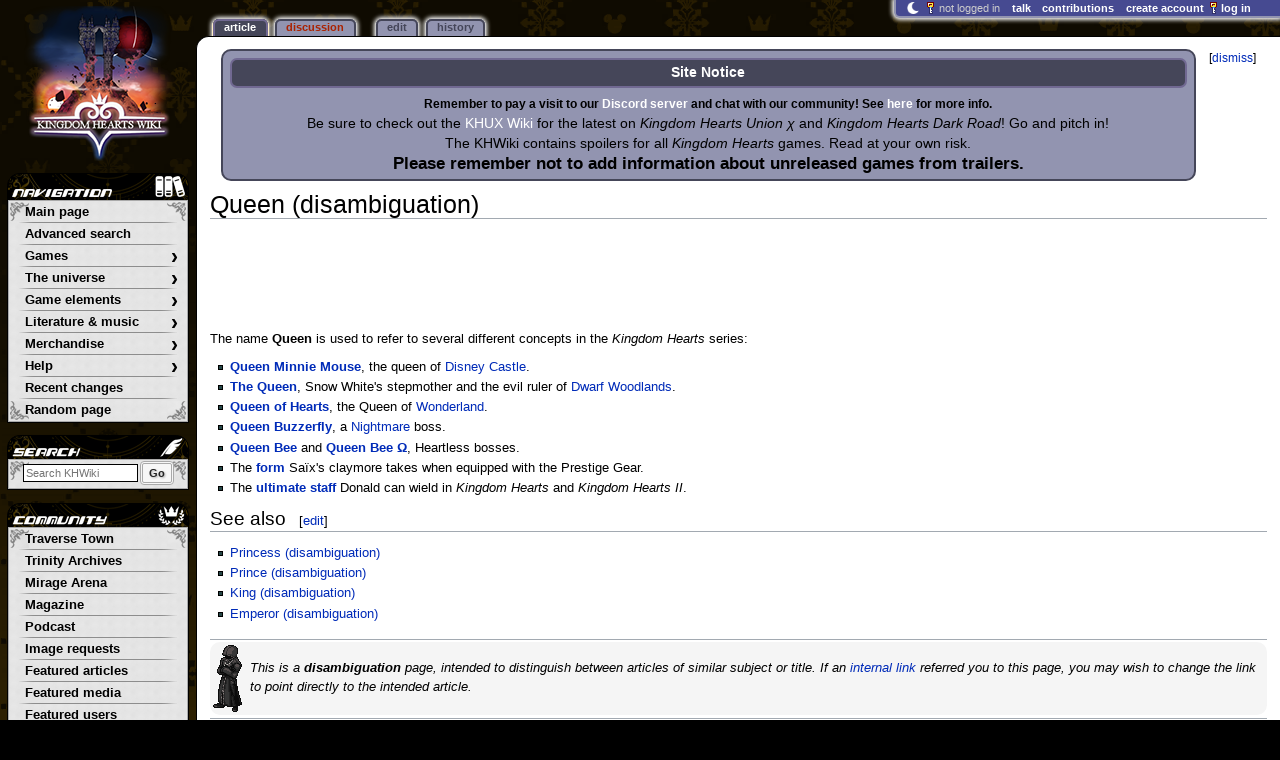

--- FILE ---
content_type: text/html; charset=UTF-8
request_url: https://www.khwiki.com/Queen_(disambiguation)
body_size: 9235
content:
<!DOCTYPE html>
<html class="client-nojs" lang="en" dir="ltr">
<head>
<meta charset="UTF-8"/>
<title>Queen (disambiguation) - Kingdom Hearts Wiki, the Kingdom Hearts encyclopedia</title>
<script>document.documentElement.className="client-js";RLCONF={"wgBreakFrames":false,"wgSeparatorTransformTable":["",""],"wgDigitTransformTable":["",""],"wgDefaultDateFormat":"mdy","wgMonthNames":["","January","February","March","April","May","June","July","August","September","October","November","December"],"wgRequestId":"1c8966dbc26320303ed73467","wgCSPNonce":false,"wgCanonicalNamespace":"","wgCanonicalSpecialPageName":false,"wgNamespaceNumber":0,"wgPageName":"Queen_(disambiguation)","wgTitle":"Queen (disambiguation)","wgCurRevisionId":778808,"wgRevisionId":778808,"wgArticleId":23947,"wgIsArticle":true,"wgIsRedirect":false,"wgAction":"view","wgUserName":null,"wgUserGroups":["*"],"wgCategories":["Disambiguation pages"],"wgPageContentLanguage":"en","wgPageContentModel":"wikitext","wgRelevantPageName":"Queen_(disambiguation)","wgRelevantArticleId":23947,"wgIsProbablyEditable":true,"wgRelevantPageIsProbablyEditable":true,"wgRestrictionEdit":[],"wgRestrictionMove":[],"wgMFDisplayWikibaseDescriptions":{"search":false,"nearby":false,"watchlist":false,"tagline":false},"wgMediaViewerOnClick":true,"wgMediaViewerEnabledByDefault":false,"wgPopupsFlags":4,"wgSiteNoticeId":"1.7"};
RLSTATE={"ext.gadget.ResponsiveDesktop":"ready","ext.gadget.StaffHighlights":"ready","ext.gadget.ResponsiveStyle":"ready","ext.gadget.MainPageStyle":"ready","ext.gadget.NavboxStyle":"ready","ext.gadget.GlobalStyle":"ready","ext.gadget.ThumbStyle":"ready","site.styles":"ready","user.styles":"ready","user":"ready","user.options":"loading","ext.dismissableSiteNotice.styles":"ready","skins.monobook.styles":"ready"};RLPAGEMODULES=["ext.dismissableSiteNotice","site","mediawiki.page.ready","skins.monobook.scripts","mmv.head","mmv.bootstrap.autostart","ext.gadget.GlobalScript","ext.gadget.Countdown","ext.gadget.VideoResizer","ext.gadget.ExplainTooltips","ext.gadget.RecentChangesRefresh","ext.gadget.DarkToggle","ext.gadget.Tabber","ext.popups"];</script>
<script>(RLQ=window.RLQ||[]).push(function(){mw.loader.implement("user.options@12s5i",function($,jQuery,require,module){mw.user.tokens.set({"patrolToken":"+\\","watchToken":"+\\","csrfToken":"+\\"});});});</script>
<link rel="stylesheet" href="/load.php?lang=en&amp;modules=ext.dismissableSiteNotice.styles%7Cskins.monobook.styles&amp;only=styles&amp;skin=monobook"/>
<script async="" src="/load.php?lang=en&amp;modules=startup&amp;only=scripts&amp;raw=1&amp;skin=monobook"></script>
<meta name="ResourceLoaderDynamicStyles" content=""/>
<link rel="stylesheet" href="/load.php?lang=en&amp;modules=ext.gadget.GlobalStyle%2CMainPageStyle%2CNavboxStyle%2CResponsiveDesktop%2CResponsiveStyle%2CStaffHighlights%2CThumbStyle&amp;only=styles&amp;skin=monobook"/>
<link rel="stylesheet" href="/load.php?lang=en&amp;modules=site.styles&amp;only=styles&amp;skin=monobook"/>
<meta name="generator" content="MediaWiki 1.39.17"/>
<meta name="format-detection" content="telephone=no"/>
<meta name="theme-color" content="#91A0E1"/>
<meta name="description" content="The name Queen is used to refer to several different concepts in the Kingdom Hearts series:"/>
<meta name="twitter:site" content="@KHWiki"/>
<meta name="twitter:card" content="summary_large_image"/>
<meta name="viewport" content="width=1000"/>
<link rel="alternate" type="application/x-wiki" title="Edit" href="/Queen_(disambiguation)?action=edit"/>
<link rel="apple-touch-icon" href="https://kh.wiki.gallery/images/apple-touch-icon.png"/>
<link rel="icon" href="https://kh.wiki.gallery/favicon.ico"/>
<link rel="search" type="application/opensearchdescription+xml" href="/opensearch_desc.php" title="Kingdom Hearts Wiki"/>
<link rel="EditURI" type="application/rsd+xml" href="https://www.khwiki.com/api.php?action=rsd"/>
<link rel="license" href="https://creativecommons.org/licenses/by-sa/3.0/"/>
<link rel="alternate" type="application/atom+xml" title="Kingdom Hearts Wiki Atom feed" href="/index.php?title=Special:RecentChanges&amp;feed=atom"/>
<link rel="canonical" href="https://www.khwiki.com/Queen_(disambiguation)"/>
<link rel="stylesheet" href="https://wiki.gallery/1_39/css/global.css">
<link rel="stylesheet" href="https://wiki.gallery/1_39/css/desktop.css">
<link rel="stylesheet" href="https://wiki.gallery/1_39/css/responsive.css">
<style type="text/css">
@import url(https://wiki.gallery/1_39/css/dark/all.css) (prefers-color-scheme: dark);
@import url(https://wiki.gallery/1_39/css/dark/niwa.css) (prefers-color-scheme: dark);
@import url(/MediaWiki:Dark.css?action=raw&ctype=text/css) (prefers-color-scheme: dark);
@import url(https://wiki.gallery/1_39/css/dark/monobook.css) (prefers-color-scheme: dark);
@import url(/MediaWiki:DarkMonobook.css?action=raw&ctype=text/css) (prefers-color-scheme: dark);
</style>
<style type="text/css">.mediawiki .mw-dismissable-notice { display: block; }</style>
<link rel="preconnect" href="https://a.pub.network/" crossorigin />
<link rel="preconnect" href="https://b.pub.network/" crossorigin />
<link rel="preconnect" href="https://c.pub.network/" crossorigin />
<link rel="preconnect" href="https://d.pub.network/" crossorigin />
<link rel="preconnect" href="https://c.amazon-adsystem.com" crossorigin />
<link rel="preconnect" href="https://s.amazon-adsystem.com" crossorigin />
<link rel="preconnect" href="https://btloader.com/" crossorigin />
<link rel="preconnect" href="https://api.btloader.com/" crossorigin />
<link rel="preconnect" href="https://confiant-integrations.global.ssl.fastly.net" crossorigin />
<!-- Global site tag (gtag.js) - Google Analytics -->
<script async src="https://www.googletagmanager.com/gtag/js?id=G-6FV796ZM82"></script>
<script>
  window.dataLayer = window.dataLayer || [];
  function gtag(){dataLayer.push(arguments);}
  gtag('js', new Date());

  gtag('config', 'G-6FV796ZM82');
</script>
<!-- InMobi Choice. Consent Manager Tag v3.0 (for TCF 2.2) -->
<script type="text/javascript" async=true>
(function() {
  var host = 'www.khwiki.com';
  var element = document.createElement('script');
  var firstScript = document.getElementsByTagName('script')[0];
  var url = 'https://cmp.inmobi.com'
    .concat('/choice/', 'v0NnnH1M4W081', '/', host, '/choice.js?tag_version=V3');
  var uspTries = 0;
  var uspTriesLimit = 3;
  element.async = true;
  element.type = 'text/javascript';
  element.src = url;

  firstScript.parentNode.insertBefore(element, firstScript);

  function makeStub() {
    var TCF_LOCATOR_NAME = '__tcfapiLocator';
    var queue = [];
    var win = window;
    var cmpFrame;

    function addFrame() {
      var doc = win.document;
      var otherCMP = !!(win.frames[TCF_LOCATOR_NAME]);

      if (!otherCMP) {
        if (doc.body) {
          var iframe = doc.createElement('iframe');

          iframe.style.cssText = 'display:none';
          iframe.name = TCF_LOCATOR_NAME;
          doc.body.appendChild(iframe);
        } else {
          setTimeout(addFrame, 5);
        }
      }
      return !otherCMP;
    }

    function tcfAPIHandler() {
      var gdprApplies;
      var args = arguments;

      if (!args.length) {
        return queue;
      } else if (args[0] === 'setGdprApplies') {
        if (
          args.length > 3 &&
          args[2] === 2 &&
          typeof args[3] === 'boolean'
        ) {
          gdprApplies = args[3];
          if (typeof args[2] === 'function') {
            args[2]('set', true);
          }
        }
      } else if (args[0] === 'ping') {
        var retr = {
          gdprApplies: gdprApplies,
          cmpLoaded: false,
          cmpStatus: 'stub'
        };

        if (typeof args[2] === 'function') {
          args[2](retr);
        }
      } else {
        if(args[0] === 'init' && typeof args[3] === 'object') {
          args[3] = Object.assign(args[3], { tag_version: 'V3' });
        }
        queue.push(args);
      }
    }

    function postMessageEventHandler(event) {
      var msgIsString = typeof event.data === 'string';
      var json = {};

      try {
        if (msgIsString) {
          json = JSON.parse(event.data);
        } else {
          json = event.data;
        }
      } catch (ignore) {}

      var payload = json.__tcfapiCall;

      if (payload) {
        window.__tcfapi(
          payload.command,
          payload.version,
          function(retValue, success) {
            var returnMsg = {
              __tcfapiReturn: {
                returnValue: retValue,
                success: success,
                callId: payload.callId
              }
            };
            if (msgIsString) {
              returnMsg = JSON.stringify(returnMsg);
            }
            if (event && event.source && event.source.postMessage) {
              event.source.postMessage(returnMsg, '*');
            }
          },
          payload.parameter
        );
      }
    }

    while (win) {
      try {
        if (win.frames[TCF_LOCATOR_NAME]) {
          cmpFrame = win;
          break;
        }
      } catch (ignore) {}

      if (win === window.top) {
        break;
      }
      win = win.parent;
    }
    if (!cmpFrame) {
      addFrame();
      win.__tcfapi = tcfAPIHandler;
      win.addEventListener('message', postMessageEventHandler, false);
    }
  };

  makeStub();

  var uspStubFunction = function() {
    var arg = arguments;
    if (typeof window.__uspapi !== uspStubFunction) {
      setTimeout(function() {
        if (typeof window.__uspapi !== 'undefined') {
          window.__uspapi.apply(window.__uspapi, arg);
        }
      }, 500);
    }
  };

  var checkIfUspIsReady = function() {
    uspTries++;
    if (window.__uspapi === uspStubFunction && uspTries < uspTriesLimit) {
      console.warn('USP is not accessible');
    } else {
      clearInterval(uspInterval);
    }
  };

  if (typeof window.__uspapi === 'undefined') {
    window.__uspapi = uspStubFunction;
    var uspInterval = setInterval(checkIfUspIsReady, 6000);
  }
})();
</script>
<!-- End InMobi Choice. Consent Manager Tag v3.0 (for TCF 2.2) -->
<script data-cfasync="false" type="text/javascript">
  var freestar = freestar || {};
  freestar.queue = freestar.queue || [];
  freestar.config = freestar.config || {};
  freestar.config.disabledProducts = {
    googleInterstitial: true,
    stickyFooter: true,
    videoAdhesion: true,
    video: true,
  };
  freestar.config.enabled_slots = [];
  freestar.initCallback = function () { (freestar.config.enabled_slots.length === 0) ? freestar.initCallbackCalled = false : freestar.newAdSlots(freestar.config.enabled_slots) }
</script>
<script src="https://a.pub.network/khwiki-com/pubfig.min.js" data-cfasync="false" async></script>
<link rel="stylesheet" href="https://wiki.gallery/1_39/css/freestar/ads.css">
<link rel="stylesheet" href="https://wiki.gallery/1_39/css/freestar/dark.css">
<meta property="og:title" content="Queen (disambiguation)"/>
<meta property="og:site_name" content="Kingdom Hearts Wiki"/>
<meta property="og:url" content="https://www.khwiki.com/Queen_(disambiguation)"/>
<meta property="og:description" content="The name Queen is used to refer to several different concepts in the Kingdom Hearts series:"/>
<meta property="article:modified_time" content="2019-05-07T19:42:58Z"/>
<meta property="article:published_time" content="2019-05-07T19:42:58Z"/>
<script type="application/ld+json">{"@context":"http:\/\/schema.org","@type":"Article","name":"Queen (disambiguation) - Kingdom Hearts Wiki, the Kingdom Hearts encyclopedia","headline":"Queen (disambiguation) - Kingdom Hearts Wiki, the Kingdom Hearts encyclopedia","mainEntityOfPage":"Queen (disambiguation)","identifier":"https:\/\/www.khwiki.com\/Queen_(disambiguation)","url":"https:\/\/www.khwiki.com\/Queen_(disambiguation)","description":"The name Queen is used to refer to several different concepts in the Kingdom Hearts series:","dateModified":"2019-05-07T19:42:58Z","datePublished":"2019-05-07T19:42:58Z","image":{"@type":"ImageObject"},"author":{"@type":"Organization","name":"Kingdom Hearts Wiki","url":"https:\/\/www.khwiki.com","logo":{"@type":"ImageObject","caption":"Kingdom Hearts Wiki"}},"publisher":{"@type":"Organization","name":"Kingdom Hearts Wiki","url":"https:\/\/www.khwiki.com","logo":{"@type":"ImageObject","caption":"Kingdom Hearts Wiki"}},"potentialAction":{"@type":"SearchAction","target":"https:\/\/www.khwiki.com\/index.php?title=Special:Search&search={search_term}","query-input":"required name=search_term"}}</script>
</head>
<body class="mw-1_39 porple khwiki desktop rootpage ns-content anon newbie disambig niwa light sitenotice-shown mediawiki ltr sitedir-ltr mw-hide-empty-elt ns-0 ns-subject mw-editable page-Queen_disambiguation rootpage-Queen_disambiguation skin-monobook action-view"><div id="globalWrapper">
	<div id="column-content">
		<div id="content" class="mw-body" role="main">
			<a id="top"></a>
			<div id="siteNotice"><div id="mw-dismissablenotice-anonplace"></div><script>(function(){var node=document.getElementById("mw-dismissablenotice-anonplace");if(node){node.outerHTML="\u003Cdiv class=\"mw-dismissable-notice\"\u003E\u003Cdiv class=\"mw-dismissable-notice-close\"\u003E[\u003Ca tabindex=\"0\" role=\"button\"\u003Edismiss\u003C/a\u003E]\u003C/div\u003E\u003Cdiv class=\"mw-dismissable-notice-body\"\u003E\u003Cdiv id=\"localNotice\"\u003E\u003Cdiv class=\"sitenotice\" lang=\"en\" dir=\"ltr\"\u003E\u003Ctable style=\"width:100%;text-align:center;background:#9294b0;border:2px solid #454659;border-radius:10px;padding:5px 5px 1px\"\u003E\n\u003Ctbody\u003E\u003Ctr\u003E\n\u003Cth style=\"color:#fff;background:#454659;border:2px solid #716992;border-radius:7px;padding:3px\"\u003E\u003Cbig\u003E\u003Cspan class=\"altcolors\"\u003E\u003Cb\u003ESite Notice\u003C/b\u003E\u003C/span\u003E\u003C/big\u003E\n\u003C/th\u003E\u003C/tr\u003E\n\u003Ctr\u003E\n\u003Ctd style=\"text-align:center;padding-top:5px\"\u003E\n\u003Cp\u003E\u003Cb\u003ERemember to pay a visit to our \u003Cspan class=\"plainlinks\"\u003E\u003Ca target=\"_self\" rel=\"nofollow\" class=\"external text\" href=\"https://discord.gg/p9mEhe7\"\u003E\u003Cspan style=\"color:white\"\u003EDiscord server\u003C/span\u003E\u003C/a\u003E\u003C/span\u003E and chat with our community! See \u003Ca href=\"/KHWiki:Chat\" title=\"KHWiki:Chat\"\u003E\u003Cspan style=\"color:white\"\u003Ehere\u003C/span\u003E\u003C/a\u003E for more info.\u003C/b\u003E\n\u003C/p\u003E\u003Cp\u003E\u003Cbig\u003EBe sure to check out the \u003Ca href=\"https://www.khuxwiki.com/wiki/KHUX_Wiki\" class=\"extiw\" title=\"khux:KHUX Wiki\"\u003E\u003Cspan style=\"color:white\"\u003EKHUX Wiki\u003C/span\u003E\u003C/a\u003E for the latest on \u003Ci\u003EKingdom Hearts Union χ\u003C/i\u003E and \u003Ci\u003EKingdom Hearts Dark Road\u003C/i\u003E! Go and pitch in!\u003C/big\u003E\n\u003C/p\u003E\u003Cp\u003E\u003Cbig\u003EThe KHWiki contains spoilers for all \u003Ci\u003EKingdom Hearts\u003C/i\u003E games. Read at your own risk.\u003C/big\u003E\n\u003C/p\u003E\u003Cp\u003E\u003Cbig\u003E\u003Cbig\u003E\u003Cb\u003EPlease remember not to add information about unreleased games from trailers.\u003C/b\u003E\u003C/big\u003E\u003C/big\u003E\n\u003C/p\u003E\n\u003C/td\u003E\u003C/tr\u003E\u003C/tbody\u003E\u003C/table\u003E\u003C/div\u003E\u003C/div\u003E\u003C/div\u003E\u003C/div\u003E";}}());</script></div>
			<div class="mw-indicators">
			</div>
			<h1 id="firstHeading" class="firstHeading mw-first-heading"><span class="mw-page-title-main">Queen (disambiguation)</span></h1>
			<div id="bodyContent" class="monobook-body">
				<div id="siteSub">From the Kingdom Hearts Wiki, the Kingdom Hearts encyclopedia</div>
				<div id="contentSub" ></div>
				
				<div id="jump-to-nav"></div><a href="#column-one" class="mw-jump-link">Jump to navigation</a><a href="#searchInput" class="mw-jump-link">Jump to search</a>
				<!-- start content -->
				<div id="mw-content-text" class="mw-body-content mw-content-ltr" lang="en" dir="ltr"><div id="adBanner" class="adWrapper" style="margin:-7px 0 12.5px"><!-- Tag ID: khwiki_leaderboard_atf -->
<div align="center" data-freestar-ad="__320x100 __970x90" id="khwiki_leaderboard_atf">
  <script data-cfasync="false" type="text/javascript">
    freestar.config.enabled_slots.push({ placementName: "khwiki_leaderboard_atf", slotId: "khwiki_leaderboard_atf" });
  </script>
</div></div><div class="mw-parser-output"><p>The name <b>Queen</b> is used to refer to several different concepts in the <i>Kingdom Hearts</i> series:
</p>
<ul><li><b><a href="/Minnie_Mouse" title="Minnie Mouse">Queen Minnie Mouse</a></b>, the queen of <a href="/Disney_Castle" title="Disney Castle">Disney Castle</a>.</li>
<li><b><a href="/The_Queen" title="The Queen">The Queen</a></b>, Snow White's stepmother and the evil ruler of <a href="/Dwarf_Woodlands" title="Dwarf Woodlands">Dwarf Woodlands</a>.</li>
<li><b><a href="/Queen_of_Hearts" title="Queen of Hearts">Queen of Hearts</a></b>, the Queen of <a href="/Wonderland" title="Wonderland">Wonderland</a>.</li>
<li><b><a href="/Queen_Buzzerfly" title="Queen Buzzerfly">Queen Buzzerfly</a></b>, a <a href="/Nightmare" class="mw-redirect" title="Nightmare">Nightmare</a> boss.</li>
<li><b><a href="/Queen_Bee" title="Queen Bee">Queen Bee</a></b> and <b><a href="/Queen_Bee_%CE%A9" title="Queen Bee Ω">Queen Bee Ω</a></b>, Heartless bosses.</li>
<li>The <b><a href="/Queen_of_the_Night" title="Queen of the Night">form</a></b> Saïx's claymore takes when equipped with the Prestige Gear.</li>
<li>The <b><a href="/Save_the_Queen" title="Save the Queen">ultimate staff</a></b> Donald can wield in <i>Kingdom Hearts</i> and <i>Kingdom Hearts II</i>.</li></ul>
<h2><span class="mw-headline" id="See_also">See also</span><span class="mw-editsection"><span class="mw-editsection-bracket">[</span><a href="/Queen_(disambiguation)?action=edit&amp;section=1" title="Edit section: See also">edit</a><span class="mw-editsection-bracket">]</span></span></h2>
<ul><li><a href="/Princess_(disambiguation)" class="mw-disambig" title="Princess (disambiguation)">Princess (disambiguation)</a></li>
<li><a href="/Prince_(disambiguation)" class="mw-disambig" title="Prince (disambiguation)">Prince (disambiguation)</a></li>
<li><a href="/King_(disambiguation)" class="mw-disambig" title="King (disambiguation)">King (disambiguation)</a></li>
<li><a href="/Emperor_(disambiguation)" class="mw-disambig" title="Emperor (disambiguation)">Emperor (disambiguation)</a></li></ul>
<div id="disambig" class="notice metadata plainlinks" style="margin-top:15px">
<hr />
<table style="background:#F5F5F5; --darkbg:#2A2A2A; border-radius:10px">
<tbody><tr>
<td class="icon" style="vertical-align:middle"><a href="/File:Black_Coat_KHCOM.png" class="image"><img alt="Black Coat KHCOM.png" src="https://kh.wiki.gallery/images/5/50/Black_Coat_KHCOM.png" decoding="async" loading="eager" width="29" height="67" class="sprite" data-file-width="29" data-file-height="67" /></a>
</td>
<td style="vertical-align:middle; padding-left:5px"><i>This is a <b>disambiguation</b> page, intended to distinguish between articles of similar subject or title. If an <a href="/Special:WhatLinksHere/:Queen_(disambiguation)" title="Special:WhatLinksHere/:Queen (disambiguation)">internal link</a> referred you to this page, you may wish to change the link to point directly to the intended article.</i>
</td></tr></tbody></table>
<hr />
</div>
<!-- 
NewPP limit report
Cached time: 20260127134401
Cache expiry: 86400
Reduced expiry: false
Complications: []
CPU time usage: 0.009 seconds
Real time usage: 0.010 seconds
Preprocessor visited node count: 20/1000000
Post‐expand include size: 639/4194304 bytes
Template argument size: 0/4194304 bytes
Highest expansion depth: 3/100
Expensive parser function count: 0/1000
Unstrip recursion depth: 0/20
Unstrip post‐expand size: 0/5000000 bytes
ExtLoops count: 0/10000
-->
<!--
Transclusion expansion time report (%,ms,calls,template)
100.00%    0.753      1 Template:Disambig
100.00%    0.753      1 -total
-->

<!-- Saved in parser cache with key kh?hwiki:pcache:idhash:23947-0!canonical and timestamp 20260127134401 and revision id 778808.
 -->
</div><div id="adBox" class="adWrapper" style="margin-top:10px"><!-- Tag ID: khwiki_incontent_3 -->
<div align="center" data-freestar-ad="__336x280 __970x250" id="khwiki_incontent_3">
  <script data-cfasync="false" type="text/javascript">
    freestar.config.enabled_slots.push({ placementName: "khwiki_incontent_3", slotId: "khwiki_incontent_3" });
  </script>
</div></div><div id="cmp-privacy-link" style="height:1.5em"></div>
<div class="printfooter" data-nosnippet="">Retrieved from "<a dir="ltr" href="https://www.khwiki.com/index.php?title=Queen_(disambiguation)&amp;oldid=778808">https://www.khwiki.com/index.php?title=Queen_(disambiguation)&amp;oldid=778808</a>"</div></div>
				<div id="catlinks" class="catlinks" data-mw="interface"><div id="mw-normal-catlinks" class="mw-normal-catlinks"><a href="/Special:Categories" title="Special:Categories">Category</a>: <ul><li><a href="/Category:Disambiguation_pages" title="Category:Disambiguation pages">Disambiguation pages</a></li></ul></div></div>
				<!-- end content -->
				<div class="visualClear"></div>
			</div>
		</div>
		<div class="visualClear"></div>
	</div>
	<div id="column-one" >
		<h2>Navigation menu</h2>
		<div role="navigation" class="portlet" id="p-cactions" aria-labelledby="p-cactions-label">
			<h3 id="p-cactions-label" >Page actions</h3>
			<div class="pBody">
				<ul >
				<li id="ca-nstab-main" class="selected mw-list-item"><a href="/Queen_(disambiguation)" title="View the content page [c]" accesskey="c">Article</a></li><li id="ca-talk" class="new mw-list-item"><a href="/Talk:Queen_(disambiguation)?action=edit&amp;redlink=1" rel="discussion" title="Discussion about the content page (page does not exist) [t]" accesskey="t">Discussion</a></li><li id="ca-view" class="selected mw-list-item"><a href="/Queen_(disambiguation)">Read</a></li><li id="ca-edit" class="mw-list-item"><a href="/Queen_(disambiguation)?action=edit" title="Edit this page [e]" accesskey="e">Edit</a></li><li id="ca-history" class="mw-list-item"><a href="/Queen_(disambiguation)?action=history" title="Past revisions of this page [h]" accesskey="h">History</a></li>
				
				</ul>
			</div>
		</div>
		
<div role="navigation" class="portlet mw-portlet mw-portlet-cactions-mobile"
	id="p-cactions-mobile" aria-labelledby="p-cactions-mobile-label">
	<h3 id="p-cactions-mobile-label" >Page actions</h3>
	<div class="pBody">
		<ul ><li id="main-mobile" class="selected mw-list-item"><a href="/Queen_(disambiguation)" title="Article">Article</a></li><li id="talk-mobile" class="new mw-list-item"><a href="/Talk:Queen_(disambiguation)?action=edit&amp;redlink=1" title=" (page does not exist)">Discussion</a></li><li id="ca-more" class="mw-list-item"><a href="#p-cactions">More</a></li><li id="ca-tools" class="mw-list-item"><a href="#p-tb" title="Tools">Tools</a></li></ul>
		
	</div>
</div>

		<div role="navigation" class="portlet" id="p-personal" aria-labelledby="p-personal-label">
			<h3 id="p-personal-label" >Personal tools</h3>
			<div class="pBody">
				<ul >
				<li id="pt-anonuserpage" class="mw-list-item">Not logged in</li><li id="pt-anontalk" class="mw-list-item"><a href="/Special:MyTalk" title="Discussion about edits from this IP address [n]" accesskey="n">Talk</a></li><li id="pt-anoncontribs" class="mw-list-item"><a href="/Special:MyContributions" title="A list of edits made from this IP address [y]" accesskey="y">Contributions</a></li><li id="pt-createaccount" class="mw-list-item"><a href="/index.php?title=Special:CreateAccount&amp;returnto=Queen+%28disambiguation%29" title="You are encouraged to create an account and log in; however, it is not mandatory">Create account</a></li><li id="pt-login" class="mw-list-item"><a href="/index.php?title=Special:UserLogin&amp;returnto=Queen+%28disambiguation%29" title="You are encouraged to log in; however, it is not mandatory [o]" accesskey="o">Log in</a></li>
				</ul>
			</div>
		</div>
		<div class="portlet" id="p-logo" role="banner">
			<a href="/" class="mw-wiki-logo"></a>
		</div>
		<div id="sidebar">
		
<div role="navigation" class="portlet mw-portlet mw-portlet-Navigation"
	id="p-Navigation" aria-labelledby="p-Navigation-label">
	<h3 id="p-Navigation-label" >Navigation</h3>
	<div class="pBody">
		<ul ><li id="n-mainpage-description" class="mw-list-item"><a href="/" title="Visit the main page [z]" accesskey="z">Main page</a></li><li id="n-Advanced-search" class="mw-list-item"><a href="/Special:Search">Advanced search</a></li><li id="n-Games" class="mw-list-item"><a href="/Category:Games">Games</a></li><li id="n-The-universe" class="mw-list-item"><a href="/Universe_of_Kingdom_Hearts">The universe</a></li><li id="n-Game-elements" class="mw-list-item"><a href="/Category:Game_elements">Game elements</a></li><li id="n-Literature-.26-music" class="mw-list-item"><a href="/Category:Merchandise">Literature &amp; music</a></li><li id="n-Merchandise" class="mw-list-item"><a href="/Category:Merchandise">Merchandise</a></li><li id="n-Help" class="mw-list-item"><a href="/Help:Contents">Help</a></li><li id="n-recentchanges" class="mw-list-item"><a href="/Special:RecentChanges" title="A list of recent changes in the wiki [r]" accesskey="r">Recent changes</a></li><li id="n-randompage" class="mw-list-item"><a href="/Special:Random" title="Load a random page [x]" accesskey="x">Random page</a></li></ul>
		
	</div>
</div>

		<div role="search" class="portlet" id="p-search">
			<h3 id="p-search-label" ><label for="searchInput">Search</label></h3>
			<div class="pBody" id="searchBody">
				<form action="/index.php" id="searchform"><input type="hidden" value="Special:Search" name="title"><input type="search" name="search" placeholder="Search KHWiki" aria-label="Search KHWiki" autocapitalize="sentences" title="Search the Kingdom Hearts Wiki [f]" accesskey="f" id="searchInput"/><input type="submit" name="go" value="Go" title="Go to a page with this exact name if it exists" class="searchButton" id="searchButton"/> <input type="submit" name="fulltext" value="Search" title="Search the pages for this text" class="searchButton mw-fallbackSearchButton" id="mw-searchButton"/></form>
			</div>
		</div>
		
<div role="navigation" class="portlet mw-portlet mw-portlet-Community"
	id="p-Community" aria-labelledby="p-Community-label">
	<h3 id="p-Community-label" >Community</h3>
	<div class="pBody">
		<ul ><li id="n-portal" class="mw-list-item"><a href="/KHWiki:Traverse_Town" title="About the project, what you can do, where to find things">Traverse Town</a></li><li id="n-Trinity-Archives" class="mw-list-item"><a href="/KHWiki:Trinity_Archives">Trinity Archives</a></li><li id="n-Mirage-Arena" class="mw-list-item"><a href="/KHWiki:Mirage_Arena">Mirage Arena</a></li><li id="n-Magazine" class="mw-list-item"><a href="/KHWiki:Magazine">Magazine</a></li><li id="n-Podcast" class="mw-list-item"><a href="/KHWiki:Podcast">Podcast</a></li><li id="n-Image-requests" class="mw-list-item"><a href="/KHWiki:Image_requests">Image requests</a></li><li id="n-Featured-articles" class="mw-list-item"><a href="/KHWiki:Votes_for_featured_articles">Featured articles</a></li><li id="n-Featured-media" class="mw-list-item"><a href="/KHWiki:Votes_for_featured_media">Featured media</a></li><li id="n-Featured-users" class="mw-list-item"><a href="/KHWiki:Votes_for_featured_users">Featured users</a></li><li id="n-Featured-projects" class="mw-list-item"><a href="/KHWiki:Votes_for_featured_projects">Featured projects</a></li><li id="n-Staff-members" class="mw-list-item"><a href="/KHWiki:Staff">Staff members</a></li><li id="n-Affiliates" class="mw-list-item"><a href="/KHWiki:Affiliates">Affiliates</a></li><li id="n-Forums" class="mw-list-item"><a href="/Forum:Index">Forums</a></li><li id="n-Chat-channels" class="mw-list-item"><a href="/KHWiki:Chat">Chat channels</a></li><li id="n-Cross-Wiki-Week" class="mw-list-item"><a href="/KHWiki:Cross-Wiki_Week">Cross-Wiki Week</a></li></ul>
		
	</div>
</div>

<div role="navigation" class="portlet mw-portlet mw-portlet-tb"
	id="p-tb" aria-labelledby="p-tb-label">
	<h3 id="p-tb-label" >Tools</h3>
	<div class="pBody">
		<ul ><li id="t-whatlinkshere" class="mw-list-item"><a href="/Special:WhatLinksHere/Queen_(disambiguation)" title="A list of all wiki pages that link here [j]" accesskey="j">What links here</a></li><li id="t-recentchangeslinked" class="mw-list-item"><a href="/Special:RecentChangesLinked/Queen_(disambiguation)" rel="nofollow" title="Recent changes in pages linked from this page [k]" accesskey="k">Related changes</a></li><li id="t-specialpages" class="mw-list-item"><a href="/Special:SpecialPages" title="A list of all special pages [q]" accesskey="q">Special pages</a></li><li id="t-print" class="mw-list-item"><a href="javascript:print();" rel="alternate" title="Printable version of this page [p]" accesskey="p">Printable version</a></li><li id="t-permalink" class="mw-list-item"><a href="/index.php?title=Queen_(disambiguation)&amp;oldid=778808" title="Permanent link to this revision of this page">Permanent link</a></li><li id="t-info" class="mw-list-item"><a href="/Queen_(disambiguation)?action=info" title="More information about this page">Page information</a></li></ul>
		
	</div>
</div>

		
		</div>
		<a href="#sidebar" title="Jump to navigation"
			class="menu-toggle" id="sidebar-toggle"></a>
		<a href="#p-personal" title="user tools"
			class="menu-toggle" id="p-personal-toggle"></a>
		<a href="#globalWrapper" title="back to top"
			class="menu-toggle" id="globalWrapper-toggle"></a>
	</div>
	<!-- end of the left (by default at least) column -->
	<div class="visualClear"></div>
	<div id="footer" class="mw-footer" role="contentinfo"
		>
		<div id="f-copyrightico" class="footer-icons">
			<a href="https://creativecommons.org/licenses/by-sa/3.0/" target="_self"><img src="//kh.wiki.gallery/resources/assets/licenses/cc-by-sa.png" alt="Attribution-ShareAlike 3.0 Unported" width="88" height="31" loading="lazy"/></a>
		</div>
		<div id="f-poweredbyico" class="footer-icons">
			<a href="https://www.mediawiki.org/" target="_self"><img src="//kh.wiki.gallery/resources/assets/poweredby_mediawiki_88x31.png" alt="Powered by MediaWiki" srcset="//kh.wiki.gallery/resources/assets/poweredby_mediawiki_132x47.png 1.5x, //kh.wiki.gallery/resources/assets/poweredby_mediawiki_176x62.png 2x" width="88" height="31" loading="lazy"/></a>
		</div>
		<ul id="f-list">
			<li id="lastmod"> This page was last edited on May 7, 2019, at 19:42.</li><li id="copyright">Content is available under <a class="external" rel="nofollow" href="https://creativecommons.org/licenses/by-sa/3.0/">Attribution-ShareAlike 3.0 Unported</a> unless otherwise noted.</li>
			<li id="privacy"><a href="https://www.porplemontage.com/privacy">Privacy policy</a></li><li id="about"><a href="/KHWiki:About">About KHWiki</a></li><li id="disclaimer"><a href="/KHWiki:General_disclaimer">Disclaimers</a></li><li id="mobileview"><a href="https://www.khwiki.com/index.php?title=Queen_(disambiguation)&amp;mobileaction=toggle_view_mobile" class="noprint stopMobileRedirectToggle">Mobile view</a></li>
		</ul>
	</div>
</div>
<script>(RLQ=window.RLQ||[]).push(function(){mw.config.set({"wgPageParseReport":{"limitreport":{"cputime":"0.009","walltime":"0.010","ppvisitednodes":{"value":20,"limit":1000000},"postexpandincludesize":{"value":639,"limit":4194304},"templateargumentsize":{"value":0,"limit":4194304},"expansiondepth":{"value":3,"limit":100},"expensivefunctioncount":{"value":0,"limit":1000},"unstrip-depth":{"value":0,"limit":20},"unstrip-size":{"value":0,"limit":5000000},"timingprofile":["100.00%    0.753      1 Template:Disambig","100.00%    0.753      1 -total"]},"loops":{"limitreport-count-limited":{"value":0,"limit":10000}},"cachereport":{"timestamp":"20260127134401","ttl":86400,"transientcontent":false}}});mw.config.set({"wgBackendResponseTime":67});});</script>
</body>
<!-- Cached 20260127144243 -->
</html>

--- FILE ---
content_type: text/plain;charset=UTF-8
request_url: https://c.pub.network/v2/c
body_size: -260
content:
c0ccb517-b340-45a5-b02e-f9e9b9279734

--- FILE ---
content_type: text/plain;charset=UTF-8
request_url: https://c.pub.network/v2/c
body_size: -111
content:
d083069d-e3ae-4ec7-a0cb-2b5f9f812459